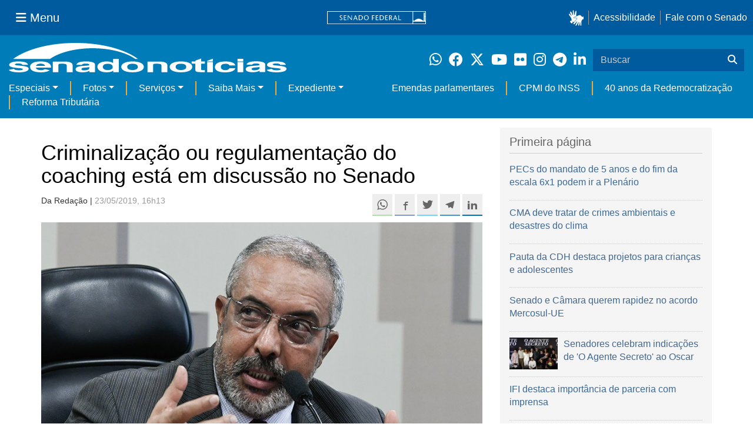

--- FILE ---
content_type: text/html;charset=utf-8
request_url: https://www12.senado.leg.br/noticias/materias/2019/05/23/criminalizacao-ou-regulamentacao-do-coaching-esta-em-discussao-no-senado
body_size: 56217
content:



<!DOCTYPE html>

<html lang="pt-br">

<head>
    
        <link rel="canonical" href="https://www12.senado.leg.br/noticias/materias/2019/05/23/criminalizacao-ou-regulamentacao-do-coaching-esta-em-discussao-no-senado" />
    <meta charset="utf-8">
    <meta http-equiv="X-UA-Compatible" content="IE=edge">
    <meta name="keywords" content="Emprego, Profissões, Sugestão Legislativa, Trabalho">
    
    <meta property="og:locale" content="pt_BR" />
    <meta property="og:site_name" content="Senado Federal" />
    <!-- HTML5 shim and Respond.js IE8 support of HTML5 elements and media queries -->
    <!--[if lt IE 9]>
      <script src="https://oss.maxcdn.com/libs/html5shiv/3.7.0/html5shiv.js"></script>
      <script src="https://oss.maxcdn.com/libs/respond.js/1.3.0/respond.min.js"></script>
    <![endif]-->

    
    <meta property="og:title" content="Criminalização ou regulamentação do coaching está em discussão no Senado  "/>
    <meta name="description" property="og:description" content="Tramita no Senado uma sugestão de projeto, de iniciativa popular, para criminalizar a atividade do coach. Também foi apresentada ao  Portal   e-Cidadania  outra ideia que vai na direção contrária: para reconhecer e regulamentar a profissão. As duas propostas são um reflexo da polêmica que provoca um debate acirrado na sociedade sobre esse tipo de trabalho já exercido por cerca de 70 mil pessoas no Brasil, de acordo com a International Coach Federation (ICF), a maior associação global desses profissionais."/>
    <meta property="og:url" content="https://www12.senado.leg.br/noticias/materias/2019/05/23/criminalizacao-ou-regulamentacao-do-coaching-esta-em-discussao-no-senado"/>
    <meta property="og:type" content="article"/>
    <meta property="article:publisher" content="150311598318037"/>
    <meta property="article:modified_time" content="2019-05-23T20:14:38-03:00"/>
    <meta name="sf_data" property="article:published_time" content="2019-05-23T16:13:12-03:00"/>
    <meta name="twitter:card" content="summary_large_image"/>
    <meta name="twitter:title" content="Criminalização ou regulamentação do coaching está em discussão no Senado  "/>
    <meta name="twitter:description" content="Tramita no Senado uma sugestão de projeto, de iniciativa popular, para criminalizar a atividade do coach. Também foi apresentada ao  Portal   e-Cidadania  outra ideia que vai na direção contrária: para reconhecer e regulamentar a profissão. As duas propostas são um reflexo da polêmica que provoca um debate acirrado na sociedade sobre esse tipo de trabalho já exercido por cerca de 70 mil pessoas no Brasil, de acordo com a International Coach Federation (ICF), a maior associação global desses profissionais."/>
    <meta name="sf_indexacao" property="article:tag" content="Emprego"/>
    <meta name="sf_indexacao" property="article:tag" content="Profissões"/>
    <meta name="sf_indexacao" property="article:tag" content="Sugestão Legislativa"/>
    <meta name="sf_indexacao" property="article:tag" content="Trabalho"/>
    <meta property="og:image" content="https://www12.senado.leg.br/noticias/materias/2019/05/23/criminalizacao-ou-regulamentacao-do-coaching-esta-em-discussao-no-senado/Paim_CDH_20190513_00009pf.jpg"/>
    <meta name="twitter:image" content="https://www12.senado.leg.br/noticias/materias/2019/05/23/criminalizacao-ou-regulamentacao-do-coaching-esta-em-discussao-no-senado/Paim_CDH_20190513_00009pf.jpg"/>

<meta content="summary" name="twitter:card" />
<meta content="Senado Notícias" property="og:site_name" />
<meta content="Criminalização ou regulamentação do coaching está em discussão no Senado  " property="og:title" />
<meta content="website" property="og:type" />
<meta content="" property="og:description" />
<meta content="https://www12.senado.leg.br/noticias/materias/2019/05/23/criminalizacao-ou-regulamentacao-do-coaching-esta-em-discussao-no-senado" property="og:url" />
<meta content="https://www12.senado.leg.br/noticias/logo.png" property="og:image" />
<meta content="image/png" property="og:image:type" />

<title>Criminalização ou regulamentação do coaching está em discussão no Senado   &mdash; Senado Notícias</title>

<meta name="viewport" content="width=device-width, initial-scale=1.0">

        
        
        
        <style>
            @media print {
                /* Oculta menus, barras e elementos administrativos */
                #redesSociais, #linha1-colunadireita, #linhaZ, #barra-edicao, #navbarRodape, #menu-comando, #navbarSenado ul,
                .topicos, .alo-senado, .edit-overlay, #portal-personaltools, #portal-globalnav, #edit-zone,
                #portal-toolbar, .sf-wrapper, .contentHistory, #boxRodapeMateria, .ps-list {
                    display: none !important;
                    visibility: hidden !important;
                }

                #materia,
                .conteudo-materia {
                    display: flex !important;
                    flex-direction: column !important;
                }

                /* Box lateral alinhado com imagem e texto */
                #boxLateralMateria {
                    margin-left: 90px !important;
                    margin-right: 90px !important;
                    max-width: 100% !important;
                    page-break-inside: avoid !important;
                    order: 5 !important;
                    margin-top: 15px !important;
                }

                /* Remove classes responsivas que interferem na impressão */
                #boxLateralMateria.col-md-3,
                #boxLateralMateria.hidden-xs,
                #boxLateralMateria.hidden-sm {
                    display: block !important;
                }

                /* Alinha os elementos principais */
                #materia > h1,
                #materia > p,
                #textoMateria {
                    margin-left: auto !important;
                    margin-right: auto !important;
                    padding-left: 15px !important;
                    padding-right: 15px !important;
                    max-width: 900px;
                }

                /* Centralização da imagem do carousel e das captions  */
                .carousel-materia,
                #carrosselFotos {
                    margin-left: auto !important;
                    margin-right: auto !important;
                    max-width: 900px !important;
                    padding-left: 15px !important;
                    padding-right: 15px !important;
                }

                /* Descrição */
                .caption-descricao,
                .ps-current {
                    text-align: justify !important;
                    font-size: 1rem !important;
                    color: #FFF !important;
                    max-width: 900px !important;
                    width: 100% !important;
                    box-sizing: border-box !important;

                    -webkit-print-color-adjust: exact !important; /* Chrome / Safari */
                    print-color-adjust: exact !important;         /* Firefox / Edge */
                }

                /* Créditos */
                .caption-credito,
                .ps-caption {
                    margin-left: auto !important;
                    margin-right: auto !important;
                    max-width: 900px !important;
                    text-align: right !important;
                    font-size: 1rem !important;
                    color: #FFF !important;
                    background: rgb(0 0 0 / 50%) !important;

                }
            }
        </style>
    

    
<script>PORTAL_URL = 'https://www12.senado.leg.br/noticias/noticias';</script>


  

    

    

    <script type="text/javascript" src="https://www12.senado.leg.br/noticias/noticias/++plone++production/++unique++2025-12-18T12:07:18.374416/default.js" data-bundle="production"></script>

    

    

  

  

    

    

    <script type="text/javascript" src="https://www12.senado.leg.br/noticias/noticias/++plone++senado_noticias/++unique++2026-01-23%2011%3A00%3A12/bundles/senado_noticias-bundle.min.js" data-bundle="senado_noticias-js-bundle"></script>

    

    

  

  

    

    

    <script type="text/javascript" src="https://www12.senado.leg.br/noticias/noticias/++plone++senado_datetimepicker/++unique++2026-01-23%2011%3A00%3A08/bundles/datetimepicker.min.js" data-bundle="senado_datetimepicker-js-bundle"></script>

    

    

  

  

    

    

    <script type="text/javascript" src="https://www12.senado.leg.br/noticias/noticias/++plone++senado_widgets/++unique++2026-01-23%2011%3A00%3A12/bundles/senado_widgets.min.js" data-bundle="senado_widgets-js-bundle"></script>

    

    

  

  

    

    

    <script type="text/javascript" src="https://www12.senado.leg.br/noticias/noticias/++plone++static/++unique++2024-05-04%2010%3A02%3A26.370688/formwidget.autocomplete.min.js" data-bundle="formwidget-autocomplete"></script>

    

    

  

  

    

    

    <script type="text/javascript" src="https://www12.senado.leg.br/noticias/noticias/++plone++senado_noticias/++unique++2026-01-23%2011%3A00%3A12/bundles/senado_noticias_essencial-bundle.min.js" data-bundle="senado_noticias_essencial-bundle"></script>

    

    

  

  

    

    

    <script type="text/javascript" src="https://www12.senado.leg.br/noticias/noticias/++plone++senado_formwidget_textocomcontadordecaracteres/++unique++2026-01-23%2011%3A00%3A08/bundles/senado_formwidget_textocomcontadordecaracteres.min.js" data-bundle="senado_formwidget_textocomcontadordecaracteres-js-bundle"></script>

    

    

  


    
        <script type="text/javascript" src="https://www12.senado.leg.br/noticias/++plone++senado_noticias/audiojs/audio.min.js"></script>
        <script type="text/javascript" src="https://www12.senado.leg.br/noticias/++plone++senado_noticias/audiojs/audiojs-doc-ready.js"></script>
    

    <link rel="stylesheet" type="text/css" href="https://cdnjs.cloudflare.com/ajax/libs/font-awesome/4.7.0/css/font-awesome.min.css" />

    
    <link rel="apple-touch-icon" sizes="180x180" href="https://www12.senado.leg.br/noticias/++plone++senado_noticias/favicon/apple-touch-icon.png?v=697oma3x8q"/>
    <link rel="icon" type="image/png" sizes="32x32" href="https://www12.senado.leg.br/noticias/++plone++senado_noticias/favicon/favicon-32x32.png?v=697oma3x8q"/>
    <link rel="icon" type="image/png" sizes="16x16" href="https://www12.senado.leg.br/noticias/++plone++senado_noticias/favicon/favicon-16x16.png?v=697oma3x8q"/>
    <link rel="manifest" href="https://www12.senado.leg.br/noticias/++plone++senado_noticias/favicon/manifest.json?v=697oma3x8q"/>
    <link rel="mask-icon" color="#00305c" href="https://www12.senado.leg.br/noticias/++plone++senado_noticias/favicon/safari-pinned-tab.svg?v=697oma3x8q"/>
    <link rel="shortcut icon" href="https://www12.senado.leg.br/noticias/++plone++senado_noticias/favicon/favicon.ico?v=697oma3x8q"/>
    <meta name="apple-mobile-web-app-title" content="Senado Federal"/>
    <meta name="application-name" content="Senado Federal"/>
    <meta name="msapplication-config" content="https://www12.senado.leg.br/noticias/++plone++senado_noticias/favicon/browserconfig.xml?v=697oma3x8q"/>
    <meta name="theme-color" content="#00305c"/>


    <link rel="search" href="https://www12.senado.leg.br/noticias/busca" title="Buscar neste site" />







<link rel="stylesheet" href="https://www12.senado.leg.br/noticias/noticias/++plone++production/++unique++2025-12-18T12:07:18.374416/default.css" data-bundle="production" /><link rel="stylesheet" href="https://www12.senado.leg.br/noticias/noticias/++plone++static/++unique++2026-01-21%2021%3A33%3A58/plone-glyphicons-compiled.css" data-bundle="plone-glyphicons" /><link rel="stylesheet" href="https://www12.senado.leg.br/noticias/noticias/++plone++senado_datetimepicker/++unique++2026-01-23%2011%3A00%3A08/bundles/datetimepicker.min.css" data-bundle="senado_datetimepicker-css-bundle" /><link rel="stylesheet" href="https://www12.senado.leg.br/noticias/noticias/++plone++senado_widgets/++unique++2026-01-23%2011%3A00%3A12/bundles/senado_widgets.min.css" data-bundle="senado_widgets-css-bundle" /><link rel="stylesheet" href="https://www12.senado.leg.br/noticias/noticias/++plone++static/++unique++2026-01-21%2021%3A33%3A58/plone-fontello-compiled.css" data-bundle="plone-fontello" /><link rel="stylesheet" href="https://www12.senado.leg.br/noticias/noticias/++plone++senado_noticias/++unique++2026-01-23%2011%3A00%3A12/bundles/senado_noticias-css-bundle.min.css" data-bundle="senado_noticias-css-bundle" /><link rel="stylesheet" href="https://www12.senado.leg.br/noticias/noticias/++plone++static/++unique++2024-05-04%2010%3A02%3A26.370688/formwidget.autocomplete.min.css" data-bundle="formwidget-autocomplete" /><link rel="stylesheet" href="https://www12.senado.leg.br/noticias/noticias/++plone++senado_noticias/++unique++2026-01-23%2011%3A00%3A12/bundles/senado_noticias_essencial-bundle.min.css" data-bundle="senado_noticias_essencial-bundle" />


    <meta name="viewport" content="width=device-width, initial-scale=1.0, minimum-scale=1.0" />
    <meta name="description" content="Portal de Notícias do Senado Federal: matérias, entrevistas e informações oficiais sobre a atividade legislativa." />

    
    <script async="async" src="https://www.googletagmanager.com/gtag/js?id=G-CW3ZH25XMK"></script>
    <script>
        window.dataLayer = window.dataLayer || [];
        function gtag(){dataLayer.push(arguments);}
        gtag('js', new Date());
        gtag('config', 'G-19XVN78DZV');
        gtag('config', 'G-CW3ZH25XMK');
    </script>
    
    

    
</head>

<body id="sfcss" data-i18ncatalogurl="https://www12.senado.leg.br/noticias/plonejsi18n" data-view-url="https://www12.senado.leg.br/noticias/materias/2019/05/23/criminalizacao-ou-regulamentacao-do-coaching-esta-em-discussao-no-senado" data-portal-url="https://www12.senado.leg.br/noticias" data-pat-pickadate="{&quot;selectYears&quot;: 200}" data-base-url="https://www12.senado.leg.br/noticias/materias/2019/05/23/criminalizacao-ou-regulamentacao-do-coaching-esta-em-discussao-no-senado" class="frontend icons-on portaltype-noticias-materia section-materias site-noticias-2 subsection-2019 subsection-2019-05 subsection-2019-05-23 template-view thumbs-on userrole-anonymous viewpermission-view">

    
    

    <a id="ancora-irconteudoprincipal" class="sr-only" href="#conteudoPrincipal">Ir para conteúdo principal</a>

    
        
        
    
    

    <div class="sf-wrapper">
        <div class="js-sidebar-mountpoint" data-url="/hpsenado/wssidebar.json"></div>
    </div>
    
<div class="sf-wrapper">
    <nav class="Triad navbar_global">
        <div>
            <button class="btn btn-lg btn-secondary js-sidebar-action" id="jstoggle" type="button" aria-label="Menu Senado">
                <i class="fas fa-bars"></i>
                <span class="u-hideLower title-n"> Menu</span>
            </button>
        </div>
        <div>
            <a class="navbar_global-brand" href="https://www.senado.leg.br" title="Senado Federal">
                <img src="https://www.senado.leg.br/noticias/essencial/images/senado.svg" alt="Title">
            </a>
        </div>
        <div>
            <div class="Rail Rail--fenced u-hideLower">
                <a class="js-vlibras" role="button" title="Acessibilidade">
                    <img src="https://www.senado.leg.br/noticias/essencial/images/hands.svg" width="25px" height="27px" alt="Acessibilidade">
                </a>
                <a class="link link-deep" href="https://www12.senado.leg.br/institucional/responsabilidade-social/acessibilidade">Acessibilidade</a>
                <a class="link link-deep" href="http://www12.senado.gov.br/institucional/falecomosenado">Fale com o Senado</a>
            </div>
            <a class="btn btn-lg btn-secondary u-hideUpper" href="http://www12.senado.gov.br/institucional/falecomosenado" arial-label="Fale com o Senado">
                <i class="fas fa-phone"></i>
                <span class="sr-only">Fale com o Senado</span>
            </a>
        </div>
    </nav>
</div>

    
        
<div class="sf-wrapper">
    <div class="menu-local">
        <div class="pt-2">
            <a class="nav_control-title" href="/noticias" title="Senado Notícias">
                <img class="img-fluid" src="/noticias/++plone++senado_noticias/img/logo_branca.svg" alt="Senado Notícias" height="auto" width="100%">
            </a>
        </div>
        <button class="btn_control-res btn btn-tertiary btn-lg" type="button" data-toggle="collapse.se" data-target="#menu-local__form" aria-controls="menu-local__form" aria-expanded="false" aria-label="Exibe busca">
            <i class="fas fa-search" aria-hidden="true"></i>
            <span class="sr-only">Buscar</span>
        </button>
        <div class="menu-local__social">
            <a class="link link-deep--whatsapp" href="https://www12.senado.leg.br/noticias/whatsapp" target="_blank" title="WhatsApp">
                <i class="fab fa-whatsapp" aria-hidden="true"></i>
                <span class="sr-only">Clique para receber notícias do Senado em seu Whatsapp</span>
            </a>
            <a class="link link-deep--facebook" href="http://www.facebook.com/senadofederal" target="_blank" title="Facebook">
                <i class="fab fa-facebook" aria-hidden="true"></i>
                <span class="sr-only">Facebook do Senado Federal</span>
            </a>
            <a class="link link-deep--twitter" href="https://twitter.com/senadofederal" target="_blank" title="Twitter">
                <i class="fab fa-x-twitter" aria-hidden="true"></i>
                <span class="sr-only">Twitter do Senado Federal</span>
            </a>
            <a class="link link-deep--youtube" href="http://www.youtube.com/user/TVSenadoOficial" target="_blank" title="YouTube">
                <i class="fab fa-youtube" aria-hidden="true"></i>
                <span class="sr-only">Canal Youtube da TV Senado</span>
            </a>
            <a class="link link-deep--flickr" href="http://www.flickr.com/agenciasenado" target="_blank" title="Flickr">
                <i class="fab fa-flickr" aria-hidden="true"></i>
                <span class="sr-only">Flickr da Agência Senado</span>
            </a>
            <a class="link link-deep--instagram" href="http://instagram.com/senadofederal" target="_blank" title="Instagram">
                <i class="fab fa-instagram" aria-hidden="true"></i>
                <span class="sr-only">Instagram do Senado Federal</span>
            </a>
            <a class="link link-deep--telegram" href="https://t.me/SenadoNoTelegram" target="_blank" title="Telegram">
                <i class="fab fa-telegram-plane" aria-hidden="true"></i>
                <span class="sr-only">Senado Federal no Telegram</span>
            </a>
            <a class="link link-deep--linkedin" href="https://www.linkedin.com/company/senadofederal/" target="_blank" title="Linkedin">
                <i class="fab fa-linkedin-in" aria-hidden="true"></i>
                <span class="sr-only">Linkedin do Senado Federal</span>
            </a>
        </div>
        <form class="menu-local__form collapse" id="menu-local__form" action="https://www12.senado.leg.br/noticias/busca">
            <div class="search-wrapper">
                <label for="input-buscar" class="sr-only">Buscar</label>
                <input class="form-control search-out" type="search" placeholder="Buscar" name="SearchableText" id="input-buscar">
                <button class="search-btn" type="submit" aria-label="Buscar">
                    <i class="fas fa-search" aria-hidden="true"></i>
                    <span class="sr-only">Buscar</span>
                </button>
            </div>
        </form>
    </div>
    <nav class="navbar navbar_control navbar-expand-lg navbar--sf">
        <button class="navbar-toggler navbar-toggler--sf" type="button" data-toggle="collapse.se" data-target="#js-navbar-dropdown" aria-controls="js-navbar-dropdown" aria-expanded="false" aria-label="Menu Desta Seção">
            <div class="btn btn-secondary">
                <i class="fas fa-bars"></i>
            </div>
            <div class="ml-2">MENU DESTA SEÇÃO</div>
        </button>
        <div class="collapse navbar-collapse-se" id="js-navbar-dropdown">
            <ul class="navbar-nav navbar-nav--sf">
                <li class="nav-item dropdown"><a class="link link--nav dropdown-toggle" id="js-menu-2" href="#" data-toggle="dropdown.se" aria-haspopup="true" aria-expanded="false">Especiais</a>
                    <div class="dropdown-menu dropdown-menu--sf" aria-labelledby="js-menu-2">
                        <a class="dropdown-item" href="/noticias/infomaterias">Reportagens</a>
                        <a class="dropdown-item" href="/noticias/especiais/arquivo-s">Arquivo S</a>
                        <a class="dropdown-item" href="/noticias/infomaterias/ultimas_webstories">Web Stories</a>
                        <a class="dropdown-item" href="/noticias/ao-vivo">Grandes coberturas</a>
                        <a class="dropdown-item" href="/noticias/acervo-historico">Acervo</a>
                    </div>
                </li>
                <li class="nav-item dropdown"><a class="link link--nav dropdown-toggle" id="js-menu-3" href="#" data-toggle="dropdown.se" aria-haspopup="true" aria-expanded="false">Fotos</a>
                    <div class="dropdown-menu dropdown-menu--sf" aria-labelledby="js-menu-3">
                        <a class="dropdown-item" href="http://www12.senado.leg.br/fotos">Banco de imagens</a>
                        <a class="dropdown-item" href="/noticias/galerias">Galerias</a>
                    </div>
                </li>
                <li class="nav-item dropdown"><a class="link link--nav dropdown-toggle" id="js-menu-4" href="#" data-toggle="dropdown.se" aria-haspopup="true" aria-expanded="false">Serviços</a>
                    <div class="dropdown-menu dropdown-menu--sf" aria-labelledby="js-menu-4">
                        <a class="dropdown-item" href="https://www12.senado.leg.br/multimidia">Senado Multimídia</a>
                        <a class="dropdown-item js-sfn-offer" href="#">Notificações</a>
                        <a class="dropdown-item" href="/noticias/newsletter">Newsletter</a>
                    </div>
                </li>
                <li class="nav-item dropdown"><a class="link link--nav dropdown-toggle" id="js-menu-5" href="#" data-toggle="dropdown.se" aria-haspopup="true" aria-expanded="false">Saiba Mais</a>
                    <div class="dropdown-menu dropdown-menu--sf" aria-labelledby="js-menu-5">
                        <a class="dropdown-item" href="/noticias/glossario-legislativo">Glossário</a>
                        <a class="dropdown-item" href="/noticias/entenda-o-assunto">Entenda o assunto</a>
                        <a class="dropdown-item" href="/manualdecomunicacao">Manual de Comunicação</a>
                        <a class="dropdown-item" href="/noticias/constituicoes">Constituições</a>
                    </div>
                </li>
                <li class="nav-item dropdown"><a class="link link--nav dropdown-toggle" id="js-menu-6" href="#" data-toggle="dropdown.se" aria-haspopup="true" aria-expanded="false">Expediente</a>
                    <div class="dropdown-menu dropdown-menu--sf" aria-labelledby="js-menu-6">
                        <a class="dropdown-item" href="/noticias/quem-somos">Quem somos</a>
                        <a class="dropdown-item" href="/noticias/fale-conosco">Fale com a gente</a>
                        <a class="dropdown-item" href="/noticias/politica-de-uso">Política de uso</a>
                        <a class="dropdown-item" href="/noticias/politica-de-uso-das-redes-sociais">Política de uso para redes sociais</a>
                    </div>
                </li>
                <li class="nav-spacer"></li>
                <li class="nav-item">
                    <a class="link link--nav" href="/noticias/destaques/emendas-parlamentares">Emendas parlamentares</a>
                </li>
                <li class="nav-item">
                    <a class="link link--nav" href="/noticias/destaques/cpmi-do-inss">CPMI do INSS</a>
                </li>
                <li class="nav-item">
                    <a class="link link--nav" href="/noticias/destaques/40-anos-da-redemocratizacao">40 anos da Redemocratização</a>
                </li>
                <li class="nav-item">
                    <a class="link link--nav" href="/noticias/destaques/reforma-tributaria">Reforma Tributária</a>
                </li>
            </ul>
        </div>
    </nav>
</div>

    


    
    
    
        

        
    
    
    

    
    
    
    

    
    <div id="conteudoPrincipal" class="container" role="main">
        <!-- início bannner-->
        
        
        <!-- fim bannner-->
        
  


        <span id="social-tags-body" style="display: none" itemscope itemtype="http://schema.org/WebPage">
  <span itemprop="name">Criminalização ou regulamentação do coaching está em discussão no Senado  </span>
  <span itemprop="description"></span>
  <span itemprop="url">https://www12.senado.leg.br/noticias/materias/2019/05/23/criminalizacao-ou-regulamentacao-do-coaching-esta-em-discussao-no-senado</span>
  <span itemprop="image">https://www12.senado.leg.br/noticias/logo.png</span>
</span>



        

        
        <div class="row" id="linha1">

            
                
                    
                        

                        

                        <div class="col-sm-7 col-md-8">
                        
        <div id="materia" >
            <h1>Criminalização ou regulamentação do coaching está em discussão no Senado  </h1>
            

        <div class="SocialBar SocialBar--right">
            
    <p class="js-socialbar l-fork u-noPrint">
        <a class="btn / ShareIcon ShareIcon--whatsapp" data-action="share/whatsapp/share" href="whatsapp://send?text=Criminaliza%C3%A7%C3%A3o%20ou%20regulamenta%C3%A7%C3%A3o%20do%20coaching%20est%C3%A1%20em%20discuss%C3%A3o%20no%20Senado%20%20%0A%0Ahttps%3A%2F%2Fwww12.senado.leg.br%2Fnoticias%2Fmaterias%2F2019%2F05%2F23%2Fcriminalizacao-ou-regulamentacao-do-coaching-esta-em-discussao-no-senado%3Futm_medium%3Dshare-button%26utm_source%3Dwhatsapp">
            <span class="sr-only">Compartilhe este conteúdo no Whatsapp</span>
        </a>
        <a class="btn / ShareIcon ShareIcon--facebook / js-popup" target="_blank" href="https://facebook.com/sharer.php?u=https%3A%2F%2Fwww12.senado.leg.br%2Fnoticias%2Fmaterias%2F2019%2F05%2F23%2Fcriminalizacao-ou-regulamentacao-do-coaching-esta-em-discussao-no-senado%3Futm_medium%3Dshare-button%26utm_source%3Dfacebook">
            <span class="sr-only">Compartilhe este conteúdo no Facebook</span>
        </a>
        <a class="btn / ShareIcon ShareIcon--twitter / js-popup" target="_blank" href="https://twitter.com/share?url=https%3A%2F%2Fwww12.senado.leg.br%2Fnoticias%2Fmaterias%2F2019%2F05%2F23%2Fcriminalizacao-ou-regulamentacao-do-coaching-esta-em-discussao-no-senado%3Futm_medium%3Dshare-button%26utm_source%3Dtwitter&amp;text=Criminaliza%C3%A7%C3%A3o%20ou%20regulamenta%C3%A7%C3%A3o%20do%20coaching%20est%C3%A1%20em%20discuss%C3%A3o%20no%20Senado%20%20">
            <span class="sr-only">Compartilhe este conteúdo no Twitter</span>
        </a>
        <a class="btn / ShareIcon ShareIcon--telegram / js-popup" target="_blank" data-height="550" href="https://telegram.me/share/url?url=https%3A%2F%2Fwww12.senado.leg.br%2Fnoticias%2Fmaterias%2F2019%2F05%2F23%2Fcriminalizacao-ou-regulamentacao-do-coaching-esta-em-discussao-no-senado%3Futm_medium%3Dshare-button%26utm_source%3Dtelegram">
            <span class="sr-only">Compartilhe este conteúdo no Telegram</span>
        </a>
        <a class="btn / ShareIcon ShareIcon--linkedin / js-popup" target="_blank" data-height="550" href="https://www.linkedin.com/shareArticle?mini=true&amp;url=https%3A%2F%2Fwww12.senado.leg.br%2Fnoticias%2Fmaterias%2F2019%2F05%2F23%2Fcriminalizacao-ou-regulamentacao-do-coaching-esta-em-discussao-no-senado%3Futm_medium%3Dshare-button%26utm_source%3Dlinkedin">
            <span class="sr-only">Compartilhe este conteúdo no Linkedin</span>
        </a>
    </p>

        </div>

        <p>
            <small>
                Da Redação | 
                <span class="text-muted">23/05/2019, 16h13</span>
                
            </small>
        </p>

    
            <div class="clearfix"></div>
            
                <div class="carousel-materia slide" id="carrosselFotos">
                    <ul class="pgwSlideshow list-unstyled">
                        
                            <li>
                                <a></a>
                                
                                <img class="fonteslide img-responsive" src="/noticias/materias/2019/05/23/criminalizacao-ou-regulamentacao-do-coaching-esta-em-discussao-no-senado/Paim_CDH_20190513_00009pf.jpg/mural/imagem_materia" legenda="Duas sugestões de cidadãos, cadastradas pelo Portal e-Cidadania, preocupam-se com a fiscalização da prática do coaching, que vem se disseminando pelo país. Senador Paulo Paim é relator de uma delas na CDH" credito="Pedro França/Agência Senado">
                            </li>
                        
                    </ul>
                </div>
            
            <div id="boxLateralMateria" class="col-md-3 hidden-xs hidden-sm u-noPrint" style="padding-left: 0">
                <!-- Placeholder do box lateral -->
            </div>
            <div id="textoMateria">
                <p style="text-align: justify; ">Tramita no Senado uma sugestão de projeto, de iniciativa popular, para criminalizar a atividade do <i>coach</i>. Também foi apresentada ao <span class="external-link">Portal </span><a class="external-link" href="http://www12.senado.leg.br/ecidadania">e-Cidadania</a> outra ideia que vai na direção contrária: para reconhecer e regulamentar a profissão. As duas propostas são um reflexo da polêmica que provoca um debate acirrado na sociedade sobre esse tipo de trabalho já exercido por cerca de 70 mil pessoas no Brasil, de acordo com a <i>International Coach Federation</i> (ICF), a maior associação global desses profissionais.</p>
<p style="text-align: justify; ">Originária do idioma inglês, a palavra <i>coach </i>significa treinador. No mercado de trabalho, ele é o instrutor capacitado a ajudar pessoas a atingirem mais rapidamente as suas metas na vida pessoal e profissional. O <i>coach</i> também é contratado por empresas na busca de resultados em curto prazo. Nos Estados Unidos, onde a atividade surgiu há algumas décadas, a carreira já movimenta US$ 2,3 bilhões ao ano.</p>
<p style="text-align: justify; ">Na teoria, qualquer profissional pode se tornar um<i> coach</i>, desde que domine os conhecimentos dentro da sua área. Na prática, é preciso também estar preparado para lidar com pessoas; ajudar os clientes a identificar limites, superar desafios e desenvolver o seu potencial.</p>
<p style="text-align: justify; ">Nesse sentido, os cursos de preparação para ser <i>coach</i> (ou seja, o treinamento do treinador) lançam mão de diversas técnicas e recursos da programação neurolinguística, da gestão de pessoas, da psicologia, da sociologia e outras áreas da ciência.</p>
<p style="text-align: justify; ">Capacitado e certificado em <i>coaching</i>, que é o método usado para o desenvolvimento humano, esse profissional pode começar a atuar. Os valores cobrados por um curso ou uma sessão no acompanhamento do cliente variam de acordo com a duração do processo, o tipo de projeto e a experiência do <i>coach</i>.</p>
<p style="text-align: justify; ">Pessoalmente ou via internet, esses profissionais atendem aos mais variados casos: desde pessoas em busca de uma promoção no emprego, de um relacionamento amoroso ou até de um despertar espiritual.</p>
<h3 style="text-align: justify; "><strong>Crime</strong></h3>
<p style="text-align: justify; ">No entanto, nem todos encaram a atividade da mesma maneira. Para muita gente, o <i>coaching</i> deveria ser considerado crime por explorar a boa-fé das pessoas, pois o <i>coach </i>não teria habilitação necessária para atuar; enganando ao fazer as vezes de terapeuta, guru ou “milagreiro”.</p>
<p style="text-align: justify; ">Essa é a opinião de William Menezes, morador de Sergipe, que propôs ao Senado a criminalização da atividade. Sua ideia recebeu mais de 20 mil apoios. Agora ela foi transformada em sugestão legislativa (<a class="external-link" href="http://www25.senado.leg.br/web/atividade/materias/-/materia/136547">SUG 26/2019</a>) e tramita na Comissão de Direitos Humanos e Legislação Participativa (CDH). A relatoria é do senador Paulo Paim (PT-RS), que ainda está analisando a matéria. Se aprovada, pode virar projeto de lei.</p>
<p style="text-align: justify; ">“Se tornada lei, não permitirá o charlatanismo de muitos autointitulados formados sem diploma válido. Não permitindo propagandas enganosas como: ‘reprogramação do DNA’ e ‘cura quântica’. Desrespeitando o trabalho científico e metódico de terapeutas e outros profissionais das mais variadas áreas”, avalia o autor da ideia.</p>
<h3 style="text-align: justify; "><strong>Regulamentação</strong></h3>
<p style="text-align: justify; ">No sentido oposto, também há quem reconheça a qualidade e os bons resultados dessa atividade. Do Rio Grande do Sul veio a ideia de regulamentação da profissão apresentada por Ronald Dennis Pantin Filho II.</p>
<p style="text-align: justify; ">Na justificativa da proposta, o autor argumenta que <i>coaches</i> e mentores atuam desde que o ser humano existe, mas que somente nos últimos 40 anos essas profissões ganharam destaque no Brasil ajudando milhares de pessoas a se desenvolverem.</p>
<p style="text-align: justify; ">“Já temos em três estados da Federação, Rio Grande do Sul, Goiás e São Paulo, o Dia do Coach, que é celebrado todo 12 de novembro. São aproximadamente 70 mil profissionais no Brasil formados por diversas escolas e sem definição de currículo mínimo ou carga horária mínima. O mesmo ocorre com o <i>mentoring</i>. Ambas metodologias de desenvolvimento humano são consolidadas em países como Estados Unidos, Canadá e em toda a Europa. A ideia é que tenhamos a regulamentação da profissão”, defende.</p>
<p style="text-align: justify; ">Por enquanto, a ideia tem pouco mais de 3.340 apoios no <span class="external-link">Portal </span><a class="external-link" href="http://www12.senado.leg.br/ecidadania">e-Cidadania</a> do Senado e, por isso, ainda não pode ser transformada em ideia legislativa. O prazo para alcançar 20 mil votos favoráveis acaba em setembro.</p>
<h3 style="text-align: justify; "><strong>Debate</strong></h3>
<p style="text-align: justify; ">Se as propostas passarem na CDH, serão examinadas como projetos de lei em outras comissões. É o caso da Comissão de Educação, Cultura e Esporte (CE), onde o presidente, senador Dario Berger (MDB-SC), já se comprometeu a discutir a matéria e ouvir os representantes dos <em>coaches</em>.</p>
<p style="text-align: justify; ">— Toda sugestão com respaldo e apoio popular merece a atenção do Parlamento. Dessa forma, me comprometo a pautar e analisar ambas as propostas assim que chegarem ao colegiado, de forma a fazer um amplo debate com a sociedade e profissionais envolvidos. Assim, encaminharemos o melhor resultado possível — afirmou.</p>
                <p class="text-muted"><small>Agência Senado (Reprodução autorizada mediante citação da Agência Senado)</small></p>
            </div>
            <div id="boxRodapeMateria" class="visible-sm visible-md visible-xs">
               <aside role="complementary">
                    <div class="saiba-mais">
                        <div class="painel painel-base painel-links">
                            
                            
                                <div class="painel-cabecalho">
                                    <h4>Proposições legislativas</h4>
                                </div>
                                <div class="painel-corpo">
                                    <ul class="list-unstyled">
                                        <li>
                                            
                                                <a target="_blank" href="http://www25.senado.leg.br/web/atividade/materias/-/materia/136547">
                                                    SUG 26/2019
                                                </a>
                                            
                                        </li>
                                    </ul>
                                </div>
                            
                        </div>
                    </div>
                </aside>
            </div>
            
        <div class="topicos">
            <p>
                <small class="text-muted">MAIS NOTÍCIAS SOBRE: </small><br>
                <div style="margin-bottom: 0.5em">
                    <span class="label label-default tagsize"><a href="https://www12.senado.leg.br/noticias/tags/Comiss%C3%A3o%20de%20Direitos%20Humanos%20%28CDH%29">Comissão de Direitos Humanos (CDH)</a></span>
                </div>
                <div style="margin-bottom: 0.5em">
                    <span class="label label-default tagsize"><a href="https://www12.senado.leg.br/noticias/tags/Senador%20Paulo%20Paim">Senador Paulo Paim</a></span>
                </div>
                <div style="margin-bottom: 0.5em">
                    <span class="label label-default tagsize"><a href="https://www12.senado.leg.br/noticias/tags/Emprego">Emprego</a></span>
                    <span class="label label-default tagsize"><a href="https://www12.senado.leg.br/noticias/tags/Profiss%C3%B5es">Profissões</a></span>
                    <span class="label label-default tagsize"><a href="https://www12.senado.leg.br/noticias/tags/Sugest%C3%A3o%20Legislativa">Sugestão Legislativa</a></span>
                    <span class="label label-default tagsize"><a href="https://www12.senado.leg.br/noticias/tags/Trabalho">Trabalho</a></span>
                </div>
                <div style="margin-bottom: 0.5em">
                    <span class="label label-default tagsize"><a href="https://www12.senado.leg.br/noticias/tags/Portal%20e-Cidadania">Portal e-Cidadania</a></span>
                </div>
            </p>
        </div>
    
            <div class="base-materia-ferramentas / u-noPrint ">
               <p>
                    <small>
                        <a href="#" onclick="window.print(); return false"><span class="glyphicon glyphicon-print"></span> IMPRIMIR</a>
                    </small>
                </p>
            </div>
            <div class="veja-tambem / u-noPrint">
                <div class="painel painel-base painel-links">
                    <div class="painel-cabecalho">
                        <h3>Veja também</h3>
                    </div>
                    <div class="painel-corpo">
                       <div class="row">
                            
                                <div class="col-md-4">
                                    <div class="thumbnail destaque-padrao">
                                        <img class="img-responsive" alt="" src="/noticias/materias/2026/01/23/primeira-sugestao-legislativa-de-2026-chega-a-cdh/23427566005_d350e1fcda_o.jpg/@@images/image/preview">
                                        <div class="caption">
                                            <h4><a href="/noticias/materias/2026/01/23/primeira-sugestao-legislativa-de-2026-chega-a-cdh">Primeira sugestão legislativa de 2026 chega à CDH</a></h4>
                                        </div>
                                        
                                    </div>
                                </div>
                            
                                <div class="col-md-4">
                                    <div class="thumbnail destaque-padrao">
                                        
                                        <div class="caption">
                                            <h4><a href="/noticias/materias/2026/01/09/dia-do-quadrinho-nacional-pode-virar-lei-em-2026">Dia do Quadrinho Nacional pode virar lei em 2026</a></h4>
                                        </div>
                                        <div class="divisor-horizontal-pontilhado"></div>
                                    </div>
                                
                            
                                
                                    <div class="thumbnail destaque-padrao">
                                        
                                        <div class="caption">
                                            <h4><a href="/noticias/materias/2026/01/08/dia-nacional-do-sociologo-sera-comemorado-em-dezembro">Dia Nacional do Sociólogo será comemorado em dezembro</a></h4>
                                        </div>
                                        
                                    </div>
                                </div>
                            
                                <div class="col-md-4">
                                    <div class="thumbnail destaque-padrao">
                                        
                                        <div class="caption">
                                            <h4><a href="/noticias/materias/2026/01/07/lei-que-reconhece-a-profissao-de-multimidia-e-sancionada">Lei que reconhece a profissão de multimídia é sancionada</a></h4>
                                        </div>
                                        <div class="divisor-horizontal-pontilhado"></div>
                                    </div>
                                
                            
                                
                                    <div class="thumbnail destaque-padrao">
                                        
                                        <div class="caption">
                                            <h4><a href="/noticias/materias/2026/01/06/atualizacao-de-normas-de-convocacao-de-pm-e-bombeiro-da-reserva-volta-ao-senado">Atualização de normas de convocação de PM e bombeiro da reserva volta ao Senado</a></h4>
                                        </div>
                                        
                                    </div>
                                </div>
                            
                        </div>
                    </div>
                </div>
            </div>
        </div>
    
                        </div>
                    
                
            

            <div class="col-sm-5 col-md-4" id="linha1-colunadireita">
                
                
        

        <div class="Box Box--lg u-spacer--xl +cut">
            <div class="Apex Apex--cut epsilon u-spacer--xl">Primeira página</div>
            <div class="CutHere CutHere--xl">
                
                    <div class="Media">
                        

    

    
        

    

    


    

    

    

    <div class="Media-body">

        
            <a class="Manchete-titulo" href="/noticias/materias/2026/01/23/pecs-do-mandato-de-5-anos-e-do-fim-da-escala-6x1-podem-ir-a-plenario">

                

                <span class="titulo">PECs do mandato de 5 anos e do fim da escala 6x1 podem ir a Plenário</span>

                
            </a>
        

        

        

        
    </div>

    

    

    


                    </div>
                
                    <div class="Media">
                        

    

    
        

    

    


    

    

    

    <div class="Media-body">

        
            <a class="Manchete-titulo" href="/noticias/materias/2026/01/23/com-45-materias-cma-pode-enfrentar-crimes-ambientais-e-desastres-climaticos">

                

                <span class="titulo">CMA deve tratar de crimes ambientais e desastres do clima</span>

                
            </a>
        

        

        

        
    </div>

    

    

    


                    </div>
                
                    <div class="Media">
                        

    

    
        

    

    


    

    

    

    <div class="Media-body">

        
            <a class="Manchete-titulo" href="/noticias/materias/2026/01/23/projetos-para-criancas-e-adolescentes-sao-destaque-na-pauta-da-cdh">

                

                <span class="titulo">Pauta da CDH destaca projetos para crianças e adolescentes</span>

                
            </a>
        

        

        

        
    </div>

    

    

    


                    </div>
                
                    <div class="Media">
                        

    

    
        

    

    


    

    

    

    <div class="Media-body">

        
            <a class="Manchete-titulo" href="/noticias/materias/2026/01/22/senado-e-camara-querem-rapidez-no-acordo-mercosul-ue-diz-nelsinho">

                

                <span class="titulo">Senado e Câmara querem rapidez no acordo Mercosul-UE</span>

                
            </a>
        

        

        

        
    </div>

    

    

    


                    </div>
                
                    <div class="Media">
                        

    

    
        

    

    


    

    

    <div class="Media-figure u-size1of4">
        <div class="Embed Embed--3by2">

            

            

            <a href="/noticias/audios/2026/01/senadores-celebram-indicacoes-de-o-agente-secreto-ao-oscar">
            
            <img class="img-responsive img-full" src="/noticias/noticias/home/manchetes/manchete-5/mural/destaque_noticia?163343" alt="" />
            
            </a>

       </div>
    </div>

    <div class="Media-body">

        
            <a class="Manchete-titulo" href="/noticias/audios/2026/01/senadores-celebram-indicacoes-de-o-agente-secreto-ao-oscar">

                

                <span class="titulo">Senadores celebram indicações de 'O Agente Secreto' ao Oscar</span>

                
            </a>
        

        

        

        
    </div>

    

    

    


                    </div>
                
                    <div class="Media">
                        

    

    
        

    

    


    

    

    

    <div class="Media-body">

        
            <a class="Manchete-titulo" href="/noticias/materias/2026/01/23/ifi-destaca-parceria-com-imprensa-para-cumprimento-de-principios-da-ocde">

                

                <span class="titulo">IFI destaca importância de parceria com imprensa</span>

                
            </a>
        

        

        

        
    </div>

    

    

    


                    </div>
                
                <a href="https://www12.senado.leg.br/noticias">
                    <strong>Veja mais destaques ›</strong>
                </a>
            </div>
        </div>
    
        
        <div class="Box Box--y Box--lg u-spacer--xl +apart">
            <div class="Apex Apex--default epsilon u-spacer--xl">Últimas</div>
            <div class="CutHere milli">
                <div>
                    <div class="text-muted milli">
                        23/01/2026 17h11
                    </div>
                    <a href="/noticias/materias/2026/01/23/dia-internacional-da-educacao-projetos-no-senado-avancam-na-pauta-educativa">Dia Internacional da Educação: projetos no Senado avançam na pauta educativa</a>
                </div>
                <div>
                    <div class="text-muted milli">
                        23/01/2026 17h08
                    </div>
                    <a href="/noticias/materias/2026/01/23/ifi-destaca-parceria-com-imprensa-para-cumprimento-de-principios-da-ocde">IFI destaca parceria com imprensa para cumprimento de princípios da OCDE</a>
                </div>
                <div>
                    <div class="text-muted milli">
                        23/01/2026 16h42
                    </div>
                    <a href="/noticias/infomaterias/2026/01/soja-vacina-carro-a-alcool-em-75-anos-ciencia-financiada-pelo-cnpq-mudou-o-brasil">Soja, vacina, carro a álcool: em 75 anos, ciência financiada pelo CNPq mudou o Brasil</a>
                </div>
                <div>
                    <div class="text-muted milli">
                        23/01/2026 16h08
                    </div>
                    <a href="/noticias/materias/2026/01/23/projetos-para-criancas-e-adolescentes-sao-destaque-na-pauta-da-cdh">Projetos para crianças e adolescentes são destaque na pauta da CDH</a>
                </div>
                <div>
                    <div class="text-muted milli">
                        23/01/2026 15h55
                    </div>
                    <a href="/noticias/materias/2026/01/23/com-45-materias-cma-pode-enfrentar-crimes-ambientais-e-desastres-climaticos">Com 45 matérias, CMA pode enfrentar crimes ambientais e desastres climáticos</a>
                </div>
            </div>
        </div>
        <div class="text-muted text-right milli">
            <a href="https://www12.senado.leg.br/noticias/ultimas">Veja mais ›</a>
        </div>
    
    
                
            </div>
        </div>
        
        
        
        
        
    </div>
    

    
    
        
    <div class="sf-wrapper">
        <footer class="Footer">
            <div class="container">
                <div class="Triad Triad--stackable">
                    <div class="Rail gamma my-2">
                        <a class="link link-deep--facebook" href="https://www.facebook.com/SenadoFederal" aria-label="Facebook do Senado Federal" target="_blank"><i class="fab fa-facebook" aria-hidden="true"></i></a><a class="link link-deep--twitter" href="https://twitter.com/senadofederal" title="Twitter" target="_blank"><i class="fab fa-x-twitter"></i></a><a class="link link-deep--instagram" href="https://www.instagram.com/senadofederal" aria-label="Instagram do Senado Federal" target="_blank"><i class="fab fa-instagram" aria-hidden="true"></i></a><a class="link link-deep--youtube" href="https://www.youtube.com/user/TVSenadoOficial" aria-label="Canal Youtube da TV Senado" target="_blank"><i class="fab fa-youtube" aria-hidden="true"></i></a></div>
                    <ul class="Rail my-2">
                        <li><a href="https://www.camara.leg.br" title="Câmara dos Deputados" target="_blank"><img src="https://www.senado.leg.br/noticias/essencial/images/icon-camara.svg" alt="Câmara dos Deputados" width="23px" height="23px"></a></li>
                        <li><a href="https://www.congressonacional.leg.br" title="Congresso Nacional" target="_blank"><img src="https://www.senado.leg.br/noticias/essencial/images/icon-congresso.svg" alt="Congresso Nacional" width="42px" height="23px"></a></li>
                        <li><a href="https://www.tcu.gov.br" title="Tribunal de Contas da União" target="_blank"><img src="https://www.senado.leg.br/noticias/essencial/images/icon-tcu.svg" alt="Tribunal de Contas da União" width="28px" height="23px"></a></li>
                    </ul>
                    <ul class="Rail Rail--fenced my-2">
                        <li><a class="link link-deep" href="https://www12.senado.leg.br/institucional/carta-de-servicos/en/carta-de-servicos">ENGLISH</a></li>
                        <li><a class="link link-deep" href="https://www12.senado.leg.br/institucional/carta-de-servicos/es/carta-de-servicos">ESPAÑOL</a></li>
                        <li><a class="link link-deep" href="https://www12.senado.leg.br/institucional/carta-de-servicos/fr/carta-de-servicos">FRANÇAIS</a></li>
                    </ul>
                </div>
                <div class="divider my-2"></div>
                <div class="Triad Triad--stackable Triad--x">
                    <div class="my-2"><a class="link link-deep" href="https://intranet.senado.leg.br" title="Intranet"><i class="fas fa-lock mr-1"></i> Intranet</a></div>
                    <ul class="Rail Rail--fenced Rail--stackable my-2">
                        <li><a class="link link-deep" href="https://www12.senado.leg.br/institucional/pessoas/pessoas">Servidor efetivo</a></li>
                        <li><a class="link link-deep" href="https://www12.senado.leg.br/institucional/pessoas/pessoas">Servidor comissionado</a></li>
                        <li><a class="link link-deep" href="https://www12.senado.leg.br/institucional/pessoas/pessoas">Servidor aposentado</a></li>
                        <li><a class="link link-deep" href="https://www12.senado.leg.br/institucional/pessoas/pessoas">Pensionista</a></li>
                    </ul>
                    <ul class="Rail Rail--fenced Rail--stackable my-2">
                        <li><a class="link link-deep" href="https://www12.senado.leg.br/institucional/protecao-dados">Proteção de dados (LGPD)</a></li>
                        <li><a class="link link-deep" href="https://www12.senado.leg.br/institucional/falecomosenado" title="Fale com o Senado" aria-label="Fale com o Senado"><i class="fas fa-phone u-flip-x mr-1"></i> Fale com o Senado</a></li>
                    </ul>
                </div>
                <div class="divider my-2"></div>
                <div class="d-flex justify-content-xl-center"><span class="my-2">Senado Federal - Praça dos Três Poderes - Brasília DF - CEP 70165-900 | <span class="text-nowrap">Telefone: 0800 0 61 2211</span></span></div>
            </div>
        </footer>
    </div>

    

    
        <div class="modal / js-autoplay" id="js-modal-video" tabindex="-1" role="dialog">
            <div class="modal-dialog modal-sm" role="document">
                <div class="modal-content">
                    <div class="modal-body">
                        <button type="button" class="modal-close" data-dismiss="modal" aria-label="Close">
                            <span aria-hidden="true">&times;</span>
                        </button>
                        <div class="Embed Embed--3by2 / js-modal-video-content">
                            <iframe class="hide" frameborder='0' allowfullscreen=""></iframe>
                            <video class="hide" controls="true"></video>
                        </div>
                    </div>
                </div>
            </div>
        </div>
    

    <div class="Modal" id="modal-sfn" aria-hidden="true">
        <div class="Modal-overlay" tabindex="-1" data-micromodal-close="">
            <div class="Modal-container" role="dialog" aria-modal="true" aria-labelledby="modal-sfn-title">
                <header class="Modal-header">
                    <img alt="Logo Senado Notícias" class='Modal-logo' src='/noticias/++plone++senado_noticias/img/logo.svg'/>
                </header>
                <main class="Modal-content">
                    <p id='modal-sfn-title'>
                        Quer receber notificações do portal Senado Notícias?
                    </p>
                </main>
                <footer class="Modal-footer">
                    <button class="Modal-btn Modal-btn--primary" data-sfn-subscribe-topic='portal'>
                        Receber notificações
                    </button>
                    <button class="Modal-btn" data-micromodal-close="" aria-label="Close this dialog window">
                        Agora não
                    </button>
                </footer>
            </div>
        </div>
    </div>

    
    
</body>
</html>


